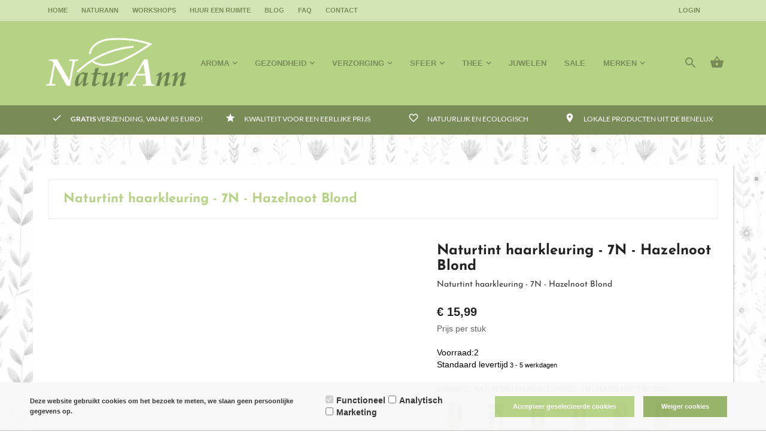

--- FILE ---
content_type: text/xml; charset="utf-8"
request_url: https://www.naturann.be/website/Includes/AjaxFunctions/WebsiteAjaxHandler.php?Show=Product
body_size: 940
content:
<?xml version="1.0" encoding="utf-8" ?><xjx><cmd n="js"><![CDATA[$(".page__viewed-recently").html("    ")]]></cmd><cmd n="js"><![CDATA[$(".page__product__relevant").html("            <h2 class=\u0022block__title\u0022>Gerelateerde producten</h2>             <div class=\u0022relevant__container\u0022>                                     <div class=\u0022product__content\u0022>                         <div class=\u0022product__image\u0022>                             <picture>                                 <source srcset=\u0022https://www.naturann.be//Files/10/165000/165059/ProductPhotos/Large/2004695613.jpeg.webp\u0022 type=\u0022image/webp\u0022/>                                 <img src=\u0022https://www.naturann.be//Files/10/165000/165059/ProductPhotos/Large/2004695613.jpeg\u0022                                      alt=\u0022Haarmasker Quinoa - Naturtint \u0022                                      title=\u0022Haarmasker Quinoa - Naturtint \u0022/>                             </picture>                         </div>                         <span class=\u0022product__title\u0022><a href=\u0022https://www.naturann.be/Naturtint-haarmasker-quinoa\u0022>Haarmasker Quinoa - Naturtint </a></span>                                                 <div class=\u0022show__prices\u0022>                                                                                                                                 <div class=\u0022prices__wrapper\u0022>                                                                                 <div class=\u0022product__price\u0022>                                             <span class=\u0022price__currency\u0022>&euro;</span>                                             <span class=\u0022price__number\u0022>9,99</span>                                                                                                                                 </div>                                     </div>                                                                                     </div>                         <div class=\u0022text-center\u0022>                                                                                                 <a role=\u0022button\u0022                                        class=\u0022order__button cs-button cs-button--primary hook__product-order\u0022                                        data-product-id=\u0022865476861\u0022 tabindex=\u00220\u0022> Bestellen</a>                                                                                     </div>                     </div>                                     <div class=\u0022product__content\u0022>                         <div class=\u0022product__image\u0022>                             <picture>                                 <source srcset=\u0022https://www.naturann.be//Files/10/165000/165059/ProductPhotos/Large/2004695520.jpeg.webp\u0022 type=\u0022image/webp\u0022/>                                 <img src=\u0022https://www.naturann.be//Files/10/165000/165059/ProductPhotos/Large/2004695520.jpeg\u0022                                      alt=\u0022Herstellend serum - Naturtint\u0022                                      title=\u0022Herstellend serum - Naturtint\u0022/>                             </picture>                         </div>                         <span class=\u0022product__title\u0022><a href=\u0022https://www.naturann.be/Naturtint-herstellend-serum\u0022>Herstellend serum - Naturtint</a></span>                                                 <div class=\u0022show__prices\u0022>                                                                                                                                 <div class=\u0022prices__wrapper\u0022>                                                                                 <div class=\u0022product__price\u0022>                                             <span class=\u0022price__currency\u0022>&euro;</span>                                             <span class=\u0022price__number\u0022>9,99</span>                                                                                                                                 </div>                                     </div>                                                                                     </div>                         <div class=\u0022text-center\u0022>                                                                                                 <a role=\u0022button\u0022                                        class=\u0022order__button cs-button cs-button--primary hook__product-order\u0022                                        data-product-id=\u0022865476741\u0022 tabindex=\u00220\u0022> Bestellen</a>                                                                                     </div>                     </div>                                     <div class=\u0022product__content\u0022>                         <div class=\u0022product__image\u0022>                             <picture>                                 <source srcset=\u0022https://www.naturann.be//Files/10/165000/165059/ProductPhotos/Large/714334830.jpg.webp\u0022 type=\u0022image/webp\u0022/>                                 <img src=\u0022https://www.naturann.be//Files/10/165000/165059/ProductPhotos/Large/714334830.jpg\u0022                                      alt=\u0022Shampoo voor kleurfixatie - Naturtint\u0022                                      title=\u0022Shampoo voor kleurfixatie - Naturtint\u0022/>                             </picture>                         </div>                         <span class=\u0022product__title\u0022><a href=\u0022https://www.naturann.be/Shampoo-voor-kleurfixatie\u0022>Shampoo voor kleurfixatie - Naturtint</a></span>                                                 <div class=\u0022show__prices\u0022>                                                                                                                                 <div class=\u0022prices__wrapper\u0022>                                                                                 <div class=\u0022product__price\u0022>                                             <span class=\u0022price__currency\u0022>&euro;</span>                                             <span class=\u0022price__number\u0022>16,99</span>                                                                                                                                 </div>                                     </div>                                                                                     </div>                         <div class=\u0022text-center\u0022>                                                                                                 <a role=\u0022button\u0022                                        class=\u0022order__button cs-button cs-button--primary hook__product-order\u0022                                        data-product-id=\u0022285886350\u0022 tabindex=\u00220\u0022> Bestellen</a>                                                                                     </div>                     </div>                                     <div class=\u0022product__content\u0022>                         <div class=\u0022product__image\u0022>                             <picture>                                 <source srcset=\u0022https://www.naturann.be//Files/10/165000/165059/ProductPhotos/Large/714336100.png.webp\u0022 type=\u0022image/webp\u0022/>                                 <img src=\u0022https://www.naturann.be//Files/10/165000/165059/ProductPhotos/Large/714336100.png\u0022                                      alt=\u0022Verzorgende conditioner - Naturtint\u0022                                      title=\u0022Verzorgende conditioner - Naturtint\u0022/>                             </picture>                         </div>                         <span class=\u0022product__title\u0022><a href=\u0022https://www.naturann.be/Verzorgende-conditioner\u0022>Verzorgende conditioner - Naturtint</a></span>                                                 <div class=\u0022show__prices\u0022>                                                                                                                                 <div class=\u0022prices__wrapper\u0022>                                                                                 <div class=\u0022product__price\u0022>                                             <span class=\u0022price__currency\u0022>&euro;</span>                                             <span class=\u0022price__number\u0022>12,99</span>                                                                                                                                 </div>                                     </div>                                                                                     </div>                         <div class=\u0022text-center\u0022>                                                                                                 <a role=\u0022button\u0022                                        class=\u0022order__button cs-button cs-button--primary hook__product-order\u0022                                        data-product-id=\u0022285887800\u0022 tabindex=\u00220\u0022> Bestellen</a>                                                                                     </div>                     </div>                             </div>     ")]]></cmd><cmd n="js"><![CDATA[$(".page__most-viewed").html("    ")]]></cmd><cmd n="js"><![CDATA[$(".page__viewed-by-others").html("    ")]]></cmd><cmd n="js"><![CDATA[$(".page__product__bundle").html("    ")]]></cmd><cmd n="js"><![CDATA[ajaxRequest.callbackSuccess("load");]]></cmd><cmd n="js"><![CDATA[CSRF.SetToken("b91a102e39928df8305a942354a56a84cda382927fa72627d6c54fa8414a581e")]]></cmd></xjx>